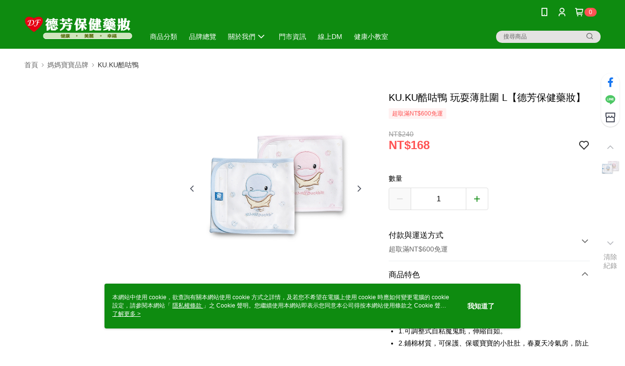

--- FILE ---
content_type: text/css
request_url: https://cms-static.cdn.91app.com/theme/40237/css/cmsTheme_9ebcdcbb-3ae2-4267-bd72-2bff0b717825_1766907387502.css?v=020190828
body_size: 340
content:
.cms-badge{color:#fff;background:#ff5353}.cms-header{background:#0e8b10}.cms-nav{color:#fff}.cms-logo{background-image:url(https://cms-static.cdn.91app.com/images/original/40237/0881c491-2b5e-4353-a6cc-defd503dc3a4-1689613753-vwe0l0jaqu_d.png)}.cms-linkColor{color:#428bca !important}.cms-moneyColor{color:#ff5353 !important}.cms-discountMoneyColor{color:#ff5353 !important}.cms-primaryBtnBgColor{background-color:#0e8b10 !important}.cms-primaryBtnTextColor{color:#fff !important}.cms-secondBtnBgColor{background-color:#fff !important}.cms-secondBtnTextColor{color:#0e8b10 !important}.cms-secondBtnBorderColor{border-color:#0e8b10 !important}.cms-primaryHeartBtnBgColor{color:#ff5353 !important}.cms-secondHeartBtnBgColor{color:#333 !important}.cms-generalTagBgColor{background-color:#fff2f2 !important}.cms-generalTagTextColor{color:#ff5353 !important}.cms-emphasisTagBgColor{background-color:#ff5353 !important}.cms-emphasisTagTextColor{color:#fff !important}.cms-keyWordTagTextColor{color:#666 !important}.cms-moneyBgColor{background-color:#ff5353 !important}.cms-moneyBorderColor{border-color:#ff5353 !important}.cms-moneyOutlineColor{outline-color:#ff5353 !important}#progressbar li.active:before{background-color:#ff5353 !important;border-color:#ff5353 !important}.cms-secondBtnBgColor:hover{background-color:#f7f7f7 !important}.cms-primaryBtnBgColor:hover{background-color:#0d7d0e !important}.cms-primaryBtnBorderColor{border-color:#0e8b10 !important}.cms-primaryQtyBtnTextColor{color:#0e8b10 !important}.cms-tagBorderColor{border-color:#fff2f2 !important}.banner-discount-fee{color:#ff5353 !important}.banner-add-to-cart{border-color:#0e8b10 !important;color:#0e8b10 !important}.cms-main-color{background-color:#0e8b10 !important}.cms-sub-color{color:#fff !important}

--- FILE ---
content_type: image/svg+xml
request_url: https://official-static.91app.com/v2/Content/Images/Icon/icon_family_mart.svg
body_size: 5078
content:
<svg width="24" height="24" viewBox="0 0 24 24" fill="none" xmlns="http://www.w3.org/2000/svg">
<path d="M21.9579 2.09912H2.04803V8.73347H21.9579V2.09912Z" fill="#009E41"/>
<path d="M2.04803 9.73804H21.9579V16.3724H2.04803V9.73804Z" fill="#008BD5"/>
<path d="M2.6828 21.5324H2.04803V18.42H4.02742V19.0206H2.6828V19.5667H4.00694V20.1741H2.6828V21.5324Z" fill="#008BD5"/>
<path fill-rule="evenodd" clip-rule="evenodd" d="M5.8635 21.0888V20.0513C5.8635 19.7169 5.69287 19.2937 4.95572 19.2937C4.72205 19.2934 4.49045 19.3374 4.27317 19.4234V19.9762C4.45183 19.8606 4.66105 19.8012 4.87381 19.8056C5.06493 19.8056 5.26286 19.867 5.26286 20.0991C5.15466 20.0653 5.04174 20.0492 4.92842 20.0513C4.81862 20.0364 4.70691 20.0456 4.60101 20.0782C4.49511 20.1107 4.39756 20.1659 4.31511 20.24C4.23266 20.314 4.16728 20.405 4.1235 20.5068C4.07973 20.6086 4.0586 20.7187 4.06158 20.8294C4.0612 20.9245 4.08067 21.0185 4.11874 21.1056C4.15682 21.1927 4.21266 21.2709 4.2827 21.3351C4.35274 21.3994 4.43542 21.4483 4.52546 21.4788C4.61549 21.5092 4.7109 21.5205 4.80556 21.512C4.98462 21.5175 5.16027 21.4622 5.30382 21.355C5.31005 21.4055 5.32629 21.4542 5.35159 21.4983H6.03414C5.92493 21.471 5.8635 21.3481 5.8635 21.0888ZM5.26969 20.9318C5.18382 21.0094 5.07139 21.0509 4.95572 21.0478C4.7646 21.0478 4.64857 20.9386 4.64857 20.7885C4.64857 20.6383 4.79873 20.5018 5.01032 20.5018C5.0999 20.499 5.18885 20.5177 5.26969 20.5564V20.9318Z" fill="#008BD5"/>
<path fill-rule="evenodd" clip-rule="evenodd" d="M18.7431 20.0513V21.0888C18.7431 21.3183 18.8126 21.4409 18.8617 21.5276L18.8692 21.5409L18.8796 21.5597H18.1971C18.1718 21.5156 18.1555 21.4669 18.1493 21.4164C18.0045 21.4916 17.84 21.5202 17.6783 21.4983C17.5837 21.5069 17.4883 21.4956 17.3982 21.4651C17.3082 21.4347 17.2255 21.3857 17.1555 21.3215C17.0854 21.2572 17.0296 21.1791 16.9915 21.092C16.9534 21.0049 16.934 20.9108 16.9344 20.8158C16.9314 20.705 16.9525 20.5949 16.9963 20.4931C17.0401 20.3914 17.1054 20.3003 17.1879 20.2263C17.2703 20.1523 17.3679 20.0971 17.4738 20.0645C17.5797 20.0319 17.6914 20.0228 17.8012 20.0377C17.9199 20.0385 18.0375 20.0592 18.1493 20.0991C18.1493 19.867 17.9514 19.8056 17.7534 19.8056C17.5409 19.8032 17.3323 19.8625 17.1528 19.9762V19.4234C17.3703 19.3383 17.6018 19.2944 17.8353 19.2937C18.5725 19.2937 18.7431 19.7169 18.7431 20.0513ZM17.8353 21.0478C17.9508 21.0495 18.0627 21.0082 18.1493 20.9318V20.5564C18.0685 20.5177 17.9795 20.499 17.8899 20.5018C17.6783 20.5018 17.5282 20.6383 17.5282 20.7885C17.5282 20.9386 17.6374 21.0478 17.8353 21.0478Z" fill="#008BD5"/>
<path d="M8.50497 19.3687C8.38799 19.3603 8.27063 19.3787 8.16182 19.4225C8.053 19.4662 7.9556 19.5342 7.87703 19.6213C7.81065 19.5393 7.72618 19.4739 7.63026 19.4301C7.53433 19.3863 7.42956 19.3653 7.32416 19.3687C7.12296 19.3664 6.92817 19.4394 6.77813 19.5735V19.3687H6.22526V21.5461H6.81908V20.0513C6.85582 20.0022 6.9031 19.962 6.95744 19.9337C7.01178 19.9053 7.07179 19.8895 7.13305 19.8875C7.31734 19.8875 7.41972 20.0103 7.41972 20.2356V21.5188H8.02719V20.0513C8.06245 20.0033 8.1088 19.9646 8.1623 19.9384C8.21579 19.9123 8.27481 19.8995 8.33433 19.9011C8.52544 19.9011 8.61418 20.0445 8.61418 20.2492V21.5324H9.22164V20.0513C9.22176 19.9587 9.20304 19.8671 9.16662 19.782C9.13021 19.6968 9.07686 19.62 9.00982 19.5562C8.94278 19.4923 8.86345 19.4428 8.77666 19.4106C8.68987 19.3783 8.59743 19.3641 8.50497 19.3687Z" fill="#008BD5"/>
<path d="M10.6209 18.42H11.2148V21.5392H10.6209V18.42Z" fill="#008BD5"/>
<path d="M15.2348 19.3892L14.443 18.42H13.7946V21.5324H14.443V19.3892L15.2348 20.4267L16.0197 19.3892V21.5324H16.675V18.42H16.0197L15.2348 19.3892Z" fill="#008BD5"/>
<path d="M9.61751 19.3551H10.2113V21.5324H9.61751V19.3551Z" fill="#008BD5"/>
<path d="M9.91099 18.3722C9.81754 18.3847 9.73179 18.4306 9.66969 18.5016C9.60759 18.5725 9.57336 18.6636 9.57336 18.7579C9.57336 18.8521 9.60759 18.9432 9.66969 19.0141C9.73179 19.0851 9.81754 19.131 9.91099 19.1435C9.96594 19.1508 10.0218 19.1463 10.0749 19.1303C10.1279 19.1143 10.177 19.0871 10.2187 19.0506C10.2604 19.0141 10.2938 18.969 10.3167 18.9186C10.3396 18.8681 10.3515 18.8133 10.3515 18.7579C10.3515 18.7024 10.3396 18.6476 10.3167 18.5971C10.2938 18.5467 10.2604 18.5017 10.2187 18.4651C10.177 18.4286 10.1279 18.4014 10.0749 18.3854C10.0218 18.3694 9.96594 18.3649 9.91099 18.3722Z" fill="#008BD5"/>
<path d="M19.6441 19.3687V19.5872C19.6989 19.5053 19.773 19.4383 19.8599 19.3918C19.9468 19.3454 20.0438 19.3211 20.1423 19.321C20.2431 19.3176 20.3428 19.3437 20.429 19.3961V20.0786C20.3324 20.0067 20.2149 19.9684 20.0945 19.9694C20.0114 19.9691 19.9293 19.9881 19.8547 20.0248C19.7801 20.0615 19.715 20.1149 19.6645 20.181V21.5461H19.0707V19.3687H19.6441Z" fill="#008BD5"/>
<path d="M21.446 20.6724V19.9284H21.9579V19.3687H21.446V18.5497L20.859 18.8022V19.3687H20.5382V19.9421H20.8794V20.7338C20.8794 21.1843 21.0637 21.5324 21.562 21.5324C21.6965 21.5342 21.8303 21.5135 21.9579 21.471V20.8703C21.9221 20.9004 21.8808 20.9231 21.8363 20.9371C21.7918 20.9512 21.745 20.9563 21.6985 20.9522C21.521 20.9795 21.446 20.8362 21.446 20.6724Z" fill="#008BD5"/>
<path d="M12.0883 19.3551L12.5388 20.5359L12.9551 19.3551H13.6035L12.6002 22.0989H11.9313L12.2316 21.3345L11.4126 19.3551H12.0883Z" fill="#008BD5"/>
</svg>


--- FILE ---
content_type: image/svg+xml
request_url: https://official-static.91app.com/V2/Content/Images/Icon/badge_common_applestore3.0.svg
body_size: 17981
content:
<svg width="110" height="37" viewBox="0 0 110 37" fill="none" xmlns="http://www.w3.org/2000/svg">
<path d="M100.82 0.000118415H9.18498C8.85096 0.000118415 8.52095 0.000118415 8.18781 0.00194018C7.90894 0.00376195 7.6323 0.00905418 7.35075 0.0135084C6.73911 0.020706 6.1289 0.074516 5.52543 0.174471C4.92282 0.276601 4.33907 0.469147 3.79395 0.745594C3.2495 1.02438 2.75202 1.38664 2.31955 1.81922C1.88482 2.25058 1.52243 2.74918 1.24633 3.29584C0.969469 3.84141 0.777492 4.42604 0.67703 5.02954C0.575613 5.63228 0.52104 6.24196 0.5138 6.85313C0.505347 7.13241 0.504454 7.41261 0.5 7.69193V28.7463C0.504454 29.0291 0.505347 29.3031 0.5138 29.5861C0.521042 30.1972 0.575616 30.8069 0.67703 31.4096C0.777215 32.0134 0.969203 32.5984 1.24633 33.1442C1.52231 33.689 1.88474 34.1856 2.31955 34.6146C2.75038 35.0491 3.24818 35.4116 3.79395 35.6882C4.33907 35.9654 4.92275 36.1591 5.52543 36.2628C6.129 36.362 6.73915 36.4158 7.35075 36.4239C7.6323 36.4301 7.90894 36.4336 8.18781 36.4336C8.52094 36.4354 8.85098 36.4354 9.18498 36.4354H100.82C101.147 36.4354 101.48 36.4354 101.807 36.4336C102.085 36.4336 102.37 36.4301 102.647 36.4239C103.258 36.4163 103.867 36.3624 104.469 36.2628C105.073 36.1584 105.659 35.9648 106.207 35.6882C106.752 35.4114 107.25 35.0489 107.68 34.6146C108.114 34.1839 108.477 33.6877 108.756 33.1442C109.031 32.598 109.222 32.0131 109.32 31.4096C109.422 30.8068 109.478 30.1972 109.489 29.5861C109.493 29.3031 109.493 29.0291 109.493 28.7463C109.5 28.4154 109.5 28.0863 109.5 27.75V8.68642C109.5 8.35284 109.5 8.02194 109.493 7.69193C109.493 7.41261 109.493 7.13241 109.489 6.85309C109.478 6.24188 109.422 5.63232 109.32 5.02951C109.221 4.42636 109.031 3.84177 108.756 3.2958C108.194 2.20008 107.302 1.30817 106.207 0.745512C105.659 0.46974 105.073 0.277246 104.469 0.174389C103.867 0.0739936 103.258 0.0201649 102.647 0.0133809C102.37 0.00893576 102.085 0.00359799 101.807 0.00182177C101.48 0 101.147 0 100.82 0V0.000118415Z" fill="#A6A6A6"/>
<path d="M8.19221 35.6382C7.91468 35.6382 7.64386 35.6346 7.36851 35.6284C6.7981 35.621 6.22902 35.5713 5.66594 35.4798C5.1409 35.3894 4.63227 35.2212 4.15684 34.9808C3.68577 34.7423 3.25612 34.4297 2.88434 34.0548C2.50718 33.6843 2.19318 33.2546 1.95477 32.7827C1.71374 32.3078 1.54694 31.7987 1.46016 31.2732C1.36646 30.7086 1.31576 30.1376 1.3085 29.5653C1.30273 29.3732 1.29517 28.7336 1.29517 28.7336V7.69166C1.29517 7.69166 1.30322 7.06187 1.30855 6.87684C1.31549 6.30543 1.3659 5.73537 1.45933 5.1716C1.54626 4.64467 1.71319 4.13412 1.95435 3.65762C2.19188 3.18607 2.50414 2.75606 2.87903 2.38425C3.25349 2.00892 3.68452 1.69465 4.1564 1.4529C4.63073 1.21323 5.1384 1.04621 5.66238 0.957436C6.2273 0.865042 6.79836 0.815089 7.37075 0.807997L8.19266 0.796875H101.803L102.635 0.808443C103.202 0.815183 103.768 0.86469 104.327 0.956544C104.857 1.04643 105.37 1.21462 105.849 1.45557C106.795 1.94275 107.564 2.71352 108.049 3.65985C108.286 4.13306 108.451 4.63944 108.537 5.16182C108.631 5.73021 108.684 6.30475 108.695 6.88085C108.698 7.13881 108.698 7.4159 108.698 7.69166C108.705 8.03324 108.705 8.35836 108.705 8.68615V27.7497C108.705 28.0807 108.705 28.4036 108.698 28.7291C108.698 29.0253 108.698 29.2967 108.694 29.576C108.683 30.1418 108.631 30.7061 108.538 31.2643C108.453 31.7936 108.287 32.3066 108.046 32.7855C107.806 33.2522 107.494 33.6782 107.121 34.0477C106.749 34.4246 106.319 34.7391 105.847 34.979C105.368 35.2213 104.856 35.3902 104.327 35.4798C103.764 35.5718 103.195 35.6215 102.625 35.6284C102.358 35.6346 102.079 35.6382 101.807 35.6382L100.82 35.64L8.19221 35.6382Z" fill="black"/>
<path d="M23.0615 18.4918C23.0713 17.7315 23.2733 16.9861 23.6486 16.3248C24.0239 15.6636 24.5603 15.108 25.2081 14.7098C24.7966 14.1221 24.2537 13.6385 23.6227 13.2973C22.9916 12.9561 22.2896 12.7668 21.5726 12.7444C20.043 12.5838 18.5601 13.6596 17.7807 13.6596C16.9861 13.6596 15.786 12.7603 14.4937 12.7869C13.6578 12.8139 12.8432 13.057 12.1292 13.4924C11.4152 13.9279 10.8261 14.5409 10.4194 15.2717C8.65779 18.3217 9.97182 22.8042 11.6593 25.2696C12.5036 26.4768 13.4904 27.8253 14.7815 27.7775C16.0449 27.7251 16.5168 26.9719 18.0419 26.9719C19.5529 26.9719 19.9956 27.7775 21.3129 27.7471C22.6686 27.7251 23.5228 26.5345 24.3375 25.3158C24.9441 24.4556 25.4109 23.5049 25.7206 22.4989C24.933 22.1658 24.2608 21.6082 23.7879 20.8956C23.3151 20.183 23.0624 19.347 23.0615 18.4918Z" fill="white"/>
<path d="M20.5733 11.1229C21.3125 10.2355 21.6767 9.09493 21.5885 7.94336C20.4592 8.06198 19.416 8.60173 18.6668 9.45507C18.3005 9.87195 18.0199 10.3569 17.8412 10.8823C17.6624 11.4077 17.589 11.9631 17.625 12.5169C18.1899 12.5227 18.7487 12.4003 19.2594 12.1588C19.7701 11.9174 20.2194 11.5632 20.5733 11.1229Z" fill="white"/>
<path d="M39.0323 24.7213H34.7208L33.6853 27.7786H31.8591L35.943 16.4673H37.8404L41.9242 27.7786H40.0669L39.0323 24.7213ZM35.1673 23.3105H38.5849L36.9002 18.3487H36.853L35.1673 23.3105Z" fill="white"/>
<path d="M50.7439 23.6555C50.7439 26.2183 49.3723 27.8648 47.3023 27.8648C46.778 27.8922 46.2565 27.7715 45.7976 27.5163C45.3387 27.2611 44.9609 26.8819 44.7075 26.422H44.6684V30.5067H42.9756V19.5317H44.6141V20.9033H44.6453C44.9103 20.4456 45.2944 20.0684 45.7568 19.8116C46.2192 19.5549 46.7426 19.4283 47.2712 19.4454C49.3642 19.4454 50.7439 21.0999 50.7439 23.6555ZM49.004 23.6555C49.004 21.9859 48.1411 20.8882 46.8246 20.8882C45.5312 20.8882 44.6613 22.009 44.6613 23.6555C44.6613 25.3172 45.5312 26.43 46.8246 26.43C48.1411 26.43 49.004 25.3403 49.004 23.6555Z" fill="white"/>
<path d="M59.8207 23.6555C59.8207 26.2183 58.449 27.8648 56.3791 27.8648C55.8547 27.8922 55.3333 27.7715 54.8744 27.5163C54.4155 27.2611 54.0377 26.8819 53.7843 26.422H53.7452V30.5067H52.0524V19.5316H53.6909V20.9033H53.722C53.987 20.4456 54.3712 20.0683 54.8336 19.8116C55.296 19.5549 55.8193 19.4283 56.3479 19.4454C58.441 19.4454 59.8207 21.0999 59.8207 23.6555ZM58.0808 23.6555C58.0808 21.9859 57.2179 20.8882 55.9014 20.8882C54.608 20.8882 53.7381 22.009 53.7381 23.6555C53.7381 25.3172 54.608 26.43 55.9014 26.43C57.2179 26.43 58.0808 25.3403 58.0808 23.6555H58.0808Z" fill="white"/>
<path d="M65.8198 24.6271C65.9452 25.7488 67.0349 26.4853 68.5239 26.4853C69.9508 26.4853 70.9773 25.7488 70.9773 24.7374C70.9773 23.8594 70.3582 23.3337 68.8922 22.9735L67.4263 22.6203C65.3492 22.1186 64.3849 21.1472 64.3849 19.571C64.3849 17.6193 66.0857 16.2788 68.5008 16.2788C70.891 16.2788 72.5295 17.6193 72.5847 19.571H70.8758C70.7736 18.4422 69.8404 17.7608 68.4768 17.7608C67.1131 17.7608 66.18 18.4502 66.18 19.4536C66.18 20.2533 66.776 20.7238 68.2339 21.084L69.4802 21.39C71.801 21.9389 72.7652 22.8711 72.7652 24.5257C72.7652 26.6419 71.0795 27.9673 68.3985 27.9673C65.89 27.9673 64.1963 26.673 64.0869 24.6271L65.8198 24.6271Z" fill="white"/>
<path d="M76.4186 17.5801V19.5317H77.9868V20.8722H76.4186V25.4187C76.4186 26.1249 76.7326 26.4541 77.4219 26.4541C77.6081 26.4508 77.794 26.4378 77.9788 26.4149V27.7474C77.6688 27.8053 77.3538 27.8316 77.0386 27.8257C75.3689 27.8257 74.7178 27.1986 74.7178 25.5992V20.8722H73.5187V19.5317H74.7177V17.5801H76.4186Z" fill="white"/>
<path d="M78.895 23.656C78.895 21.0612 80.4232 19.4307 82.8063 19.4307C85.1974 19.4307 86.7185 21.0611 86.7185 23.656C86.7185 26.2578 85.2054 27.8812 82.8063 27.8812C80.4081 27.8812 78.895 26.2578 78.895 23.656ZM84.9937 23.656C84.9937 21.876 84.178 20.8255 82.8063 20.8255C81.4346 20.8255 80.6198 21.884 80.6198 23.656C80.6198 25.443 81.4346 26.4856 82.8063 26.4856C84.178 26.4856 84.9936 25.443 84.9936 23.656H84.9937Z" fill="white"/>
<path d="M88.1141 19.5321H89.7286V20.9357H89.7678C89.877 20.4973 90.1339 20.1099 90.4951 19.8386C90.8564 19.5672 91.3 19.4285 91.7515 19.4458C91.9466 19.4451 92.1411 19.4663 92.3315 19.5089V21.0923C92.0852 21.017 91.8283 20.9825 91.5709 20.99C91.3249 20.98 91.0798 21.0234 90.8522 21.1171C90.6246 21.2108 90.42 21.3527 90.2524 21.5329C90.0849 21.7132 89.9583 21.9276 89.8814 22.1614C89.8045 22.3952 89.7791 22.6428 89.8069 22.8874V27.7789H88.1141L88.1141 19.5321Z" fill="white"/>
<path d="M100.136 25.3567C99.9085 26.8538 98.4505 27.8812 96.5852 27.8812C94.1861 27.8812 92.697 26.2738 92.697 23.6951C92.697 21.1083 94.1941 19.4307 96.514 19.4307C98.7957 19.4307 100.23 20.998 100.23 23.4985V24.0785H94.4058V24.1808C94.3789 24.4843 94.4169 24.79 94.5173 25.0777C94.6177 25.3654 94.7781 25.6285 94.9879 25.8494C95.1977 26.0703 95.4522 26.2441 95.7343 26.3591C96.0164 26.4742 96.3198 26.5279 96.6243 26.5167C97.0243 26.5542 97.4258 26.4615 97.7689 26.2525C98.1121 26.0435 98.3786 25.7294 98.5288 25.3567L100.136 25.3567ZM94.4138 22.8954H98.5368C98.552 22.6225 98.5106 22.3494 98.4153 22.0933C98.3199 21.8371 98.1727 21.6034 97.9827 21.4069C97.7928 21.2104 97.5643 21.0552 97.3115 20.9512C97.0588 20.8471 96.7873 20.7965 96.514 20.8023C96.2384 20.8007 95.9651 20.8536 95.71 20.9582C95.4549 21.0627 95.2231 21.2167 95.0278 21.4113C94.8325 21.6059 94.6778 21.8372 94.5724 22.0919C94.467 22.3467 94.4131 22.6197 94.4138 22.8954V22.8954Z" fill="white"/>
<path d="M34.9553 7.95294C35.3102 7.92748 35.6663 7.98109 35.9979 8.10992C36.3296 8.23875 36.6285 8.43958 36.8732 8.69793C37.1178 8.95628 37.3021 9.26571 37.4127 9.60389C37.5233 9.94207 37.5574 10.3006 37.5127 10.6536C37.5127 12.3899 36.5742 13.388 34.9553 13.388H32.9921V7.95294H34.9553ZM33.8362 12.6194H34.861C35.1146 12.6346 35.3683 12.593 35.6038 12.4977C35.8393 12.4024 36.0506 12.2558 36.2223 12.0685C36.394 11.8813 36.5218 11.6581 36.5964 11.4153C36.6709 11.1724 36.6904 10.916 36.6534 10.6646C36.6877 10.4143 36.6663 10.1595 36.5906 9.91839C36.5149 9.67731 36.3868 9.45596 36.2155 9.2702C36.0441 9.08445 35.8339 8.93888 35.5997 8.84393C35.3655 8.74899 35.1133 8.70701 34.861 8.72101H33.8362V12.6194Z" fill="white"/>
<path d="M38.4663 11.3352C38.4405 11.0657 38.4714 10.7937 38.5568 10.5368C38.6423 10.2798 38.7805 10.0436 38.9627 9.84322C39.1448 9.64284 39.3668 9.48274 39.6144 9.37318C39.862 9.26362 40.1298 9.20703 40.4006 9.20703C40.6714 9.20703 40.9392 9.26362 41.1868 9.37318C41.4344 9.48274 41.6564 9.64284 41.8385 9.84322C42.0207 10.0436 42.1589 10.2798 42.2444 10.5368C42.3298 10.7937 42.3607 11.0657 42.3349 11.3352C42.3612 11.605 42.3307 11.8774 42.2454 12.1347C42.1602 12.3921 42.022 12.6287 41.8399 12.8295C41.6577 13.0303 41.4355 13.1907 41.1877 13.3005C40.9398 13.4103 40.6717 13.467 40.4006 13.467C40.1295 13.467 39.8614 13.4103 39.6135 13.3005C39.3656 13.1907 39.1435 13.0303 38.9613 12.8295C38.7791 12.6287 38.641 12.3921 38.5557 12.1347C38.4705 11.8774 38.44 11.605 38.4663 11.3352ZM41.5023 11.3352C41.5023 10.4461 41.1029 9.92618 40.4019 9.92618C39.6983 9.92618 39.3025 10.4461 39.3025 11.3352C39.3025 12.2314 39.6983 12.7473 40.4019 12.7473C41.1029 12.7473 41.5023 12.2278 41.5023 11.3352H41.5023Z" fill="white"/>
<path d="M47.4773 13.3878H46.6376L45.7898 10.3669H45.7258L44.8816 13.3878H44.0499L42.9193 9.28613H43.7404L44.4751 12.4159H44.5356L45.3789 9.28613H46.1554L46.9987 12.4159H47.0628L47.794 9.28613H48.6034L47.4773 13.3878Z" fill="white"/>
<path d="M49.5543 9.28634H50.3336V9.93792H50.394C50.4967 9.70389 50.6697 9.50772 50.8891 9.37672C51.1085 9.24573 51.3634 9.18646 51.618 9.20716C51.8176 9.19216 52.018 9.22225 52.2044 9.29521C52.3907 9.36817 52.5583 9.48212 52.6946 9.62863C52.831 9.77514 52.9326 9.95045 52.992 10.1416C53.0514 10.3327 53.067 10.5347 53.0377 10.7327V13.3879H52.2283V10.936C52.2283 10.2768 51.9418 9.94904 51.3432 9.94904C51.2077 9.94273 51.0724 9.96579 50.9467 10.0166C50.8209 10.0675 50.7076 10.1449 50.6146 10.2437C50.5216 10.3424 50.451 10.4601 50.4077 10.5886C50.3644 10.7172 50.3494 10.8536 50.3638 10.9885V13.388H49.5543L49.5543 9.28634Z" fill="white"/>
<path d="M54.3275 7.68506H55.137V13.3879H54.3275V7.68506Z" fill="white"/>
<path d="M56.2623 11.3353C56.2365 11.0657 56.2674 10.7937 56.3529 10.5368C56.4384 10.2799 56.5766 10.0436 56.7588 9.84323C56.9409 9.64285 57.1629 9.48274 57.4106 9.37318C57.6582 9.26363 57.926 9.20703 58.1968 9.20703C58.4676 9.20703 58.7354 9.26363 58.9831 9.37318C59.2307 9.48274 59.4527 9.64285 59.6349 9.84323C59.817 10.0436 59.9552 10.2799 60.0407 10.5368C60.1262 10.7937 60.1571 11.0657 60.1313 11.3353C60.1576 11.6051 60.1271 11.8775 60.0418 12.1348C59.9565 12.3921 59.8183 12.6288 59.6362 12.8296C59.454 13.0303 59.2318 13.1908 58.9839 13.3006C58.736 13.4103 58.4679 13.4671 58.1968 13.4671C57.9257 13.4671 57.6576 13.4103 57.4097 13.3006C57.1618 13.1908 56.9397 13.0303 56.7575 12.8296C56.5753 12.6288 56.4371 12.3921 56.3518 12.1348C56.2666 11.8775 56.2361 11.6051 56.2623 11.3353ZM59.2983 11.3353C59.2983 10.4462 58.8989 9.92626 58.1979 9.92626C57.4943 9.92626 57.0985 10.4462 57.0985 11.3353C57.0985 12.2315 57.4943 12.7474 58.1979 12.7474C58.8989 12.7474 59.2983 12.2279 59.2983 11.3353H59.2983Z" fill="white"/>
<path d="M60.9835 12.2279C60.9835 11.4896 61.5333 11.0639 62.5091 11.0034L63.6201 10.9394V10.5854C63.6201 10.1522 63.3337 9.90754 62.7804 9.90754C62.3285 9.90754 62.0154 10.0734 61.9255 10.3634H61.1419C61.2246 9.65891 61.8873 9.20703 62.8177 9.20703C63.846 9.20703 64.426 9.71895 64.426 10.5854V13.3878H63.6468V12.8114H63.5827C63.4527 13.0182 63.2702 13.1867 63.0538 13.2999C62.8373 13.413 62.5947 13.4667 62.3507 13.4554C62.1785 13.4733 62.0045 13.455 61.8399 13.4015C61.6752 13.348 61.5236 13.2606 61.3948 13.145C61.266 13.0293 61.1628 12.888 61.092 12.73C61.0211 12.5721 60.9842 12.401 60.9835 12.2279ZM63.6201 11.8774V11.5345L62.6185 11.5985C62.0536 11.6363 61.7974 11.8285 61.7974 12.1901C61.7974 12.5592 62.1177 12.7741 62.558 12.7741C62.687 12.7871 62.8174 12.7741 62.9413 12.7357C63.0651 12.6974 63.1801 12.6345 63.2791 12.5509C63.3782 12.4672 63.4595 12.3645 63.5181 12.2488C63.5766 12.1331 63.6113 12.0068 63.6201 11.8774Z" fill="white"/>
<path d="M65.4899 11.3353C65.4899 10.0392 66.1561 9.21818 67.1924 9.21818C67.4488 9.20637 67.7032 9.26777 67.9259 9.3952C68.1486 9.52262 68.3305 9.71082 68.4502 9.93778H68.5107V7.68506H69.3202V13.3879H68.5445V12.7398H68.4805C68.3515 12.9653 68.1633 13.1511 67.9363 13.2773C67.7092 13.4034 67.452 13.465 67.1924 13.4555C66.149 13.4555 65.4899 12.6344 65.4899 11.3353ZM66.3261 11.3353C66.3261 12.2052 66.7361 12.7287 67.422 12.7287C68.1042 12.7287 68.5259 12.1977 68.5259 11.3388C68.5259 10.484 68.0998 9.94538 67.422 9.94538C66.7406 9.94538 66.326 10.4724 66.326 11.3353H66.3261Z" fill="white"/>
<path d="M72.6693 11.3352C72.6435 11.0657 72.6744 10.7937 72.7598 10.5368C72.8453 10.2798 72.9835 10.0436 73.1657 9.84322C73.3478 9.64284 73.5698 9.48274 73.8174 9.37318C74.065 9.26362 74.3328 9.20703 74.6036 9.20703C74.8744 9.20703 75.1422 9.26362 75.3898 9.37318C75.6374 9.48274 75.8594 9.64284 76.0415 9.84322C76.2236 10.0436 76.3619 10.2798 76.4474 10.5368C76.5328 10.7937 76.5637 11.0657 76.5379 11.3352C76.5642 11.605 76.5337 11.8774 76.4484 12.1347C76.3632 12.3921 76.225 12.6287 76.0429 12.8295C75.8607 13.0303 75.6385 13.1907 75.3907 13.3005C75.1428 13.4103 74.8747 13.467 74.6036 13.467C74.3325 13.467 74.0644 13.4103 73.8165 13.3005C73.5686 13.1907 73.3465 13.0303 73.1643 12.8295C72.9821 12.6287 72.844 12.3921 72.7587 12.1347C72.6735 11.8774 72.643 11.605 72.6693 11.3352ZM75.7053 11.3352C75.7053 10.4461 75.3059 9.92618 74.6049 9.92618C73.9013 9.92618 73.5055 10.4461 73.5055 11.3352C73.5055 12.2314 73.9013 12.7473 74.6049 12.7473C75.3059 12.7473 75.7053 12.2278 75.7053 11.3352Z" fill="white"/>
<path d="M77.624 9.28634H78.4033V9.93792H78.4638C78.5664 9.70389 78.7394 9.50772 78.9588 9.37672C79.1782 9.24573 79.4331 9.18646 79.6878 9.20716C79.8873 9.19216 80.0877 9.22225 80.2741 9.29521C80.4604 9.36817 80.628 9.48212 80.7644 9.62863C80.9007 9.77514 81.0023 9.95045 81.0617 10.1416C81.1211 10.3327 81.1367 10.5347 81.1074 10.7327V13.3879H80.298V10.936C80.298 10.2768 80.0115 9.94904 79.4129 9.94904C79.2774 9.94273 79.1421 9.96579 79.0164 10.0166C78.8906 10.0675 78.7773 10.1449 78.6843 10.2437C78.5913 10.3424 78.5207 10.4601 78.4774 10.5886C78.4341 10.7172 78.4191 10.8536 78.4335 10.9885V13.388H77.624V9.28634Z" fill="white"/>
<path d="M85.6815 8.26514V9.305H86.5701V9.98683H85.6815V12.0959C85.6815 12.5256 85.8585 12.7137 86.2615 12.7137C86.3646 12.7134 86.4677 12.7071 86.5701 12.695V13.3693C86.4248 13.3953 86.2775 13.4091 86.1298 13.4106C85.2296 13.4106 84.8711 13.094 84.8711 12.3032V9.9868H84.22V9.30496H84.8711V8.26514H85.6815Z" fill="white"/>
<path d="M87.6758 7.68506H88.4781V9.94537H88.5422C88.6498 9.70916 88.8276 9.51187 89.0514 9.38039C89.2752 9.2489 89.5341 9.18962 89.7928 9.21061C89.9914 9.19981 90.1898 9.23296 90.3741 9.30769C90.5583 9.38242 90.7238 9.49689 90.8588 9.64294C90.9937 9.78899 91.0947 9.96302 91.1546 10.1526C91.2145 10.3422 91.2319 10.5427 91.2054 10.7397V13.3879H90.3951V10.9394C90.3951 10.2843 90.09 9.95247 89.518 9.95247C89.3789 9.94106 89.239 9.96019 89.108 10.0085C88.977 10.0568 88.8582 10.1332 88.7599 10.2322C88.6615 10.3313 88.5859 10.4506 88.5385 10.5819C88.4911 10.7132 88.4729 10.8533 88.4853 10.9923V13.3879H87.6758L87.6758 7.68506Z" fill="white"/>
<path d="M95.9253 12.2804C95.8154 12.6553 95.5771 12.9796 95.2522 13.1965C94.9273 13.4134 94.5364 13.5092 94.148 13.4671C93.8778 13.4742 93.6093 13.4224 93.3611 13.3154C93.1128 13.2083 92.8909 13.0486 92.7106 12.8471C92.5303 12.6457 92.3961 12.4074 92.3171 12.1489C92.2381 11.8904 92.2164 11.6178 92.2533 11.35C92.2173 11.0814 92.2395 10.8082 92.3183 10.5489C92.397 10.2896 92.5306 10.0502 92.7099 9.84703C92.8893 9.64384 93.1102 9.48154 93.3577 9.37114C93.6052 9.26073 93.8735 9.20479 94.1445 9.2071C95.2857 9.2071 95.9742 9.98682 95.9742 11.2748V11.5573H93.0779V11.6026C93.0652 11.7531 93.0842 11.9046 93.1335 12.0474C93.1828 12.1902 93.2614 12.3211 93.3642 12.4317C93.4671 12.5424 93.5919 12.6303 93.7307 12.6899C93.8695 12.7494 94.0192 12.7793 94.1703 12.7777C94.3639 12.8009 94.5601 12.766 94.7338 12.6775C94.9076 12.589 95.0511 12.4507 95.1461 12.2804L95.9253 12.2804ZM93.0779 10.9586H95.1496C95.1598 10.8209 95.1411 10.6827 95.0947 10.5527C95.0483 10.4227 94.9752 10.3038 94.8801 10.2037C94.785 10.1037 94.6701 10.0246 94.5426 9.97161C94.4151 9.91862 94.278 9.89288 94.14 9.89605C94 9.89429 93.8611 9.92057 93.7314 9.97335C93.6017 10.0261 93.4839 10.1043 93.3849 10.2034C93.2859 10.3024 93.2078 10.4202 93.1551 10.5499C93.1023 10.6796 93.0761 10.8186 93.0779 10.9586H93.0779Z" fill="white"/>
</svg>


--- FILE ---
content_type: application/javascript
request_url: https://app.cdn.91app.com/global/currency-exchange-rate/currency.js
body_size: 1585
content:
(function(root) { root.nineyi = root.nineyi || {}; root.nineyi.i18n = root.nineyi.i18n || {}; root.nineyi.i18n.exchangeRates = [{"base":"TWD","date":"2026-01-06","rates":{"MYR":0.128595,"HKD":0.247468,"CNY":0.222066,"JPY":4.97788,"KRW":46.016614,"USD":0.031775,"SGD":0.040699,"AUD":0.047283,"EUR":0.027193,"GBP":0.023544,"THB":0.993422,"CAD":0.04382,"IDR":532.211847,"NZD":0.055019,"PHP":1.884146,"VND":834.91096,"MOP":0.254778,"SEK":0.293254}},{"base":"MYR","date":"2026-01-06","rates":{"TWD":7.776918,"HKD":1.924417,"CNY":1.726882,"JPY":38.713728,"KRW":358.035227,"USD":0.247098,"SGD":0.316462,"AUD":0.367531,"EUR":0.211447,"GBP":0.183077,"THB":7.722187,"CAD":0.340677,"IDR":4138.51056,"NZD":0.427575,"PHP":14.661691,"VND":6492.626734,"MOP":1.981266,"SEK":2.279918}},{"base":"HKD","date":"2026-01-06","rates":{"TWD":4.041118,"MYR":0.519648,"CNY":0.897367,"JPY":20.112288,"KRW":185.799882,"USD":0.128403,"SGD":0.164421,"AUD":0.190939,"EUR":0.109838,"GBP":0.095103,"THB":4.011582,"CAD":0.176981,"IDR":2150.527348,"NZD":0.222096,"PHP":7.618629,"VND":3373.865928,"MOP":1.029557,"SEK":1.18435}},{"base":"USD","date":"2026-01-06","rates":{"TWD":31.473979,"MYR":4.046996,"CNY":6.98865,"JPY":156.658503,"KRW":1449.209928,"HKD":7.788065,"SGD":1.280785,"AUD":1.488062,"EUR":0.85585,"GBP":0.741005,"THB":31.263501,"CAD":1.37908,"IDR":16749.25,"NZD":1.731615,"PHP":59.332006,"VND":26275.5,"MOP":8.018136,"SEK":9.22927}},{"base":"SGD","date":"2026-01-06","rates":{"TWD":24.573652,"MYR":3.160033,"CNY":5.456983,"JPY":122.333811,"KRW":1131.58997,"HKD":6.081186,"USD":0.780835,"AUD":1.16143,"EUR":0.668106,"GBP":0.578478,"THB":24.403444,"CAD":1.076569,"IDR":13077.424853,"NZD":1.351262,"PHP":46.340952,"VND":20516.830471,"MOP":6.260842,"SEK":7.204316}}]; })(this);